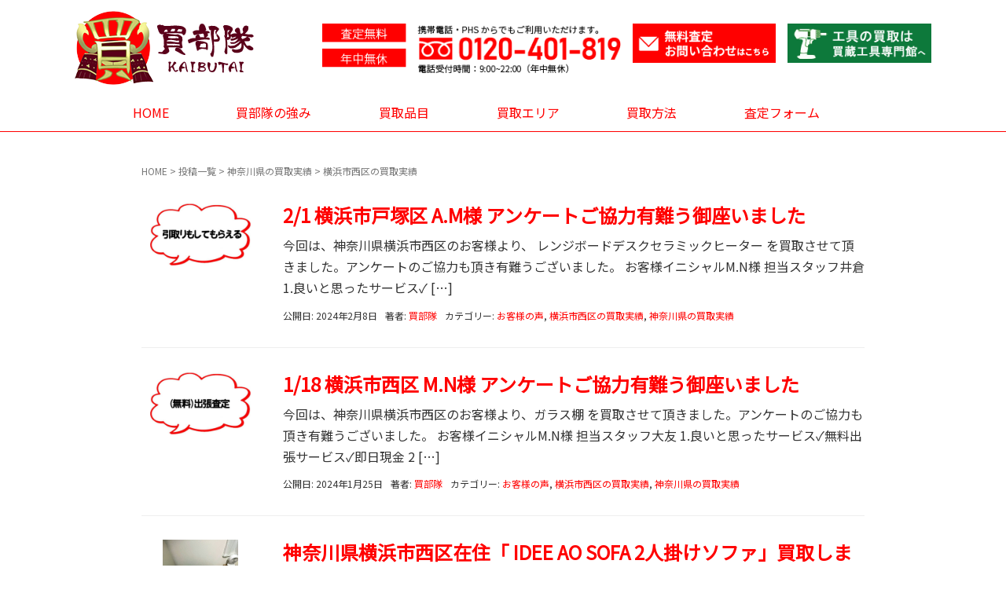

--- FILE ---
content_type: text/html; charset=UTF-8
request_url: https://kaibutai.com/category/kanagawa/yokohama-nishi/
body_size: 11941
content:
<!DOCTYPE html>
<html dir="ltr" lang="ja"
	prefix="og: https://ogp.me/ns#" >
<head prefix="og: http://ogp.me/ns# fb: http://ogp.me/ns/fb# website: http://ogp.me/ns/website#">

<!-- Global site tag (gtag.js) - Google Analytics -->
<script async src="https://www.googletagmanager.com/gtag/js?id=UA-90311135-22"></script>
<script>
  window.dataLayer = window.dataLayer || [];
  function gtag(){dataLayer.push(arguments);}
  gtag('js', new Date());

  gtag('config', 'UA-90311135-22');
</script>

<!-- User Heat Tag -->
<script type="text/javascript">
(function(add, cla){window['UserHeatTag']=cla;window[cla]=window[cla]||function(){(window[cla].q=window[cla].q||[]).push(arguments)},window[cla].l=1*new Date();var ul=document.createElement('script');var tag = document.getElementsByTagName('script')[0];ul.async=1;ul.src=add;tag.parentNode.insertBefore(ul,tag);})('//uh.nakanohito.jp/uhj2/uh.js', '_uhtracker');_uhtracker({id:'uh4olqIZRB'});
</script>
<!-- End User Heat Tag -->
	
	<meta charset="UTF-8">
	<meta name="viewport" content="width=device-width, initial-scale=1.0, maximum-scale=1.0, user-scalable=0" />
	<link rel="pingback" href="" />
	<!--[if lt IE 9]>
	<script src="https://kaibutai.com/wp/wp-content/themes/toolland/js/html5shiv.min.js"></script>
	<![endif]-->
	<title>横浜市西区の買取実績 – 買部隊は横浜を中心に不用品を無料出張買取｜ドラム式洗濯乾燥機、家具家電高価買取！</title>

		<!-- All in One SEO 4.2.7.1 - aioseo.com -->
		<meta name="description" content="神奈川県横浜市西区で不用品を売るなら買部隊！無印良品などの家具・家電やドラム式洗濯機・食器棚などの不用品を無料出張・高価買取いたします。" />
		<meta name="robots" content="max-image-preview:large" />
		<link rel="canonical" href="https://kaibutai.com/category/kanagawa/yokohama-nishi/" />
		<meta name="generator" content="All in One SEO (AIOSEO) 4.2.7.1 " />
		<script type="application/ld+json" class="aioseo-schema">
			{"@context":"https:\/\/schema.org","@graph":[{"@type":"BreadcrumbList","@id":"https:\/\/kaibutai.com\/category\/kanagawa\/yokohama-nishi\/#breadcrumblist","itemListElement":[{"@type":"ListItem","@id":"https:\/\/kaibutai.com\/#listItem","position":1,"item":{"@type":"WebPage","@id":"https:\/\/kaibutai.com\/","name":"\u30db\u30fc\u30e0","description":"\u3010\u304a\u5ba2\u69d8\u6e80\u8db3\u5ea698%\u3011\u8cb7\u90e8\u968a\u306f\u6a2a\u6d5c\u3092\u4e2d\u5fc3\u306b\u5bb6\u5177\u30fb\u5bb6\u96fb\u30fb\u30c9\u30e9\u30e0\u5f0f\u6d17\u6fef\u4e7e\u71e5\u6a5f\u306a\u3069\u306e\u4e0d\u7528\u54c1\u9ad8\u4fa1\u8cb7\u53d6\u4e2d\uff01\u7121\u6599\u51fa\u5f35\u8cb7\u53d6\u30fb\u5f15\u8d8a\u30b5\u30dd\u30fc\u30c8\u30fb\u30a8\u30a2\u30b3\u30f3\u306e\u7121\u6599\u53d6\u308a\u5916\u3057\u3082\u884c\u3063\u3066\u3044\u307e\u3059\u3002 \u795e\u5948\u5ddd\/\u6771\u4eac\/\u5343\u8449\/\u57fc\u7389\/\u9759\u5ca1\u3082\u51fa\u5f35\u8cb7\u53d6\u306e\u7bc4\u56f2\u5185\u3067\u3059\u306e\u3067\u3001\u304a\u6c17\u8efd\u306b\u304a\u554f\u3044\u5408\u308f\u305b\u304f\u3060\u3055\u3044\u3002","url":"https:\/\/kaibutai.com\/"},"nextItem":"https:\/\/kaibutai.com\/category\/kanagawa\/#listItem"},{"@type":"ListItem","@id":"https:\/\/kaibutai.com\/category\/kanagawa\/#listItem","position":2,"item":{"@type":"WebPage","@id":"https:\/\/kaibutai.com\/category\/kanagawa\/","name":"\u795e\u5948\u5ddd\u770c\u306e\u8cb7\u53d6\u5b9f\u7e3e","description":"\u795e\u5948\u5ddd\u770c\u6a2a\u6d5c\u5e02\u897f\u533a\u3067\u4e0d\u7528\u54c1\u3092\u58f2\u308b\u306a\u3089\u8cb7\u90e8\u968a\uff01\u7121\u5370\u826f\u54c1\u306a\u3069\u306e\u5bb6\u5177\u30fb\u5bb6\u96fb\u3084\u30c9\u30e9\u30e0\u5f0f\u6d17\u6fef\u6a5f\u30fb\u98df\u5668\u68da\u306a\u3069\u306e\u4e0d\u7528\u54c1\u3092\u7121\u6599\u51fa\u5f35\u30fb\u9ad8\u4fa1\u8cb7\u53d6\u3044\u305f\u3057\u307e\u3059\u3002","url":"https:\/\/kaibutai.com\/category\/kanagawa\/"},"nextItem":"https:\/\/kaibutai.com\/category\/kanagawa\/yokohama-nishi\/#listItem","previousItem":"https:\/\/kaibutai.com\/#listItem"},{"@type":"ListItem","@id":"https:\/\/kaibutai.com\/category\/kanagawa\/yokohama-nishi\/#listItem","position":3,"item":{"@type":"WebPage","@id":"https:\/\/kaibutai.com\/category\/kanagawa\/yokohama-nishi\/","name":"\u6a2a\u6d5c\u5e02\u897f\u533a\u306e\u8cb7\u53d6\u5b9f\u7e3e","description":"\u795e\u5948\u5ddd\u770c\u6a2a\u6d5c\u5e02\u897f\u533a\u3067\u4e0d\u7528\u54c1\u3092\u58f2\u308b\u306a\u3089\u8cb7\u90e8\u968a\uff01\u7121\u5370\u826f\u54c1\u306a\u3069\u306e\u5bb6\u5177\u30fb\u5bb6\u96fb\u3084\u30c9\u30e9\u30e0\u5f0f\u6d17\u6fef\u6a5f\u30fb\u98df\u5668\u68da\u306a\u3069\u306e\u4e0d\u7528\u54c1\u3092\u7121\u6599\u51fa\u5f35\u30fb\u9ad8\u4fa1\u8cb7\u53d6\u3044\u305f\u3057\u307e\u3059\u3002","url":"https:\/\/kaibutai.com\/category\/kanagawa\/yokohama-nishi\/"},"previousItem":"https:\/\/kaibutai.com\/category\/kanagawa\/#listItem"}]},{"@type":"CollectionPage","@id":"https:\/\/kaibutai.com\/category\/kanagawa\/yokohama-nishi\/#collectionpage","url":"https:\/\/kaibutai.com\/category\/kanagawa\/yokohama-nishi\/","name":"\u6a2a\u6d5c\u5e02\u897f\u533a\u306e\u8cb7\u53d6\u5b9f\u7e3e \u2013 \u8cb7\u90e8\u968a\u306f\u6a2a\u6d5c\u3092\u4e2d\u5fc3\u306b\u4e0d\u7528\u54c1\u3092\u7121\u6599\u51fa\u5f35\u8cb7\u53d6\uff5c\u30c9\u30e9\u30e0\u5f0f\u6d17\u6fef\u4e7e\u71e5\u6a5f\u3001\u5bb6\u5177\u5bb6\u96fb\u9ad8\u4fa1\u8cb7\u53d6\uff01","description":"\u795e\u5948\u5ddd\u770c\u6a2a\u6d5c\u5e02\u897f\u533a\u3067\u4e0d\u7528\u54c1\u3092\u58f2\u308b\u306a\u3089\u8cb7\u90e8\u968a\uff01\u7121\u5370\u826f\u54c1\u306a\u3069\u306e\u5bb6\u5177\u30fb\u5bb6\u96fb\u3084\u30c9\u30e9\u30e0\u5f0f\u6d17\u6fef\u6a5f\u30fb\u98df\u5668\u68da\u306a\u3069\u306e\u4e0d\u7528\u54c1\u3092\u7121\u6599\u51fa\u5f35\u30fb\u9ad8\u4fa1\u8cb7\u53d6\u3044\u305f\u3057\u307e\u3059\u3002","inLanguage":"ja","isPartOf":{"@id":"https:\/\/kaibutai.com\/#website"},"breadcrumb":{"@id":"https:\/\/kaibutai.com\/category\/kanagawa\/yokohama-nishi\/#breadcrumblist"}},{"@type":"Organization","@id":"https:\/\/kaibutai.com\/#organization","name":"\u8cb7\u90e8\u968a","url":"https:\/\/kaibutai.com\/","logo":{"@type":"ImageObject","url":"https:\/\/kaibutai.com\/wp\/wp-content\/uploads\/2019\/03\/logo.png","@id":"https:\/\/kaibutai.com\/#organizationLogo","width":250,"height":100},"image":{"@id":"https:\/\/kaibutai.com\/#organizationLogo"},"contactPoint":{"@type":"ContactPoint","telephone":"+81120401819","contactType":"Customer Support"}},{"@type":"WebSite","@id":"https:\/\/kaibutai.com\/#website","url":"https:\/\/kaibutai.com\/","name":"\u8cb7\u90e8\u968a","description":"\u6a2a\u6d5c\u3092\u4e2d\u5fc3\u306b\u4e0d\u7528\u54c1\u3092\u7121\u6599\u51fa\u5f35\u8cb7\u53d6\uff5c\u30c9\u30e9\u30e0\u5f0f\u6d17\u6fef\u4e7e\u71e5\u6a5f\u3001\u5bb6\u5177\u5bb6\u96fb\u9ad8\u4fa1\u8cb7\u53d6\uff01","inLanguage":"ja","publisher":{"@id":"https:\/\/kaibutai.com\/#organization"}}]}
		</script>
		<!-- All in One SEO -->

<link rel='dns-prefetch' href='//s.w.org' />
<link rel="alternate" type="application/rss+xml" title="買部隊 &raquo; フィード" href="https://kaibutai.com/feed/" />
<link rel="alternate" type="application/rss+xml" title="買部隊 &raquo; コメントフィード" href="https://kaibutai.com/comments/feed/" />
<link rel="alternate" type="application/rss+xml" title="買部隊 &raquo; 横浜市西区の買取実績 カテゴリーのフィード" href="https://kaibutai.com/category/kanagawa/yokohama-nishi/feed/" />
<script type="text/javascript">
window._wpemojiSettings = {"baseUrl":"https:\/\/s.w.org\/images\/core\/emoji\/14.0.0\/72x72\/","ext":".png","svgUrl":"https:\/\/s.w.org\/images\/core\/emoji\/14.0.0\/svg\/","svgExt":".svg","source":{"concatemoji":"https:\/\/kaibutai.com\/wp\/wp-includes\/js\/wp-emoji-release.min.js?ver=6.0.11"}};
/*! This file is auto-generated */
!function(e,a,t){var n,r,o,i=a.createElement("canvas"),p=i.getContext&&i.getContext("2d");function s(e,t){var a=String.fromCharCode,e=(p.clearRect(0,0,i.width,i.height),p.fillText(a.apply(this,e),0,0),i.toDataURL());return p.clearRect(0,0,i.width,i.height),p.fillText(a.apply(this,t),0,0),e===i.toDataURL()}function c(e){var t=a.createElement("script");t.src=e,t.defer=t.type="text/javascript",a.getElementsByTagName("head")[0].appendChild(t)}for(o=Array("flag","emoji"),t.supports={everything:!0,everythingExceptFlag:!0},r=0;r<o.length;r++)t.supports[o[r]]=function(e){if(!p||!p.fillText)return!1;switch(p.textBaseline="top",p.font="600 32px Arial",e){case"flag":return s([127987,65039,8205,9895,65039],[127987,65039,8203,9895,65039])?!1:!s([55356,56826,55356,56819],[55356,56826,8203,55356,56819])&&!s([55356,57332,56128,56423,56128,56418,56128,56421,56128,56430,56128,56423,56128,56447],[55356,57332,8203,56128,56423,8203,56128,56418,8203,56128,56421,8203,56128,56430,8203,56128,56423,8203,56128,56447]);case"emoji":return!s([129777,127995,8205,129778,127999],[129777,127995,8203,129778,127999])}return!1}(o[r]),t.supports.everything=t.supports.everything&&t.supports[o[r]],"flag"!==o[r]&&(t.supports.everythingExceptFlag=t.supports.everythingExceptFlag&&t.supports[o[r]]);t.supports.everythingExceptFlag=t.supports.everythingExceptFlag&&!t.supports.flag,t.DOMReady=!1,t.readyCallback=function(){t.DOMReady=!0},t.supports.everything||(n=function(){t.readyCallback()},a.addEventListener?(a.addEventListener("DOMContentLoaded",n,!1),e.addEventListener("load",n,!1)):(e.attachEvent("onload",n),a.attachEvent("onreadystatechange",function(){"complete"===a.readyState&&t.readyCallback()})),(e=t.source||{}).concatemoji?c(e.concatemoji):e.wpemoji&&e.twemoji&&(c(e.twemoji),c(e.wpemoji)))}(window,document,window._wpemojiSettings);
</script>
<style type="text/css">
img.wp-smiley,
img.emoji {
	display: inline !important;
	border: none !important;
	box-shadow: none !important;
	height: 1em !important;
	width: 1em !important;
	margin: 0 0.07em !important;
	vertical-align: -0.1em !important;
	background: none !important;
	padding: 0 !important;
}
</style>
	<link rel='stylesheet' id='wp-block-library-css'  href='https://kaibutai.com/wp/wp-includes/css/dist/block-library/style.min.css?ver=6.0.11' type='text/css' media='all' />
<style id='global-styles-inline-css' type='text/css'>
body{--wp--preset--color--black: #000000;--wp--preset--color--cyan-bluish-gray: #abb8c3;--wp--preset--color--white: #ffffff;--wp--preset--color--pale-pink: #f78da7;--wp--preset--color--vivid-red: #cf2e2e;--wp--preset--color--luminous-vivid-orange: #ff6900;--wp--preset--color--luminous-vivid-amber: #fcb900;--wp--preset--color--light-green-cyan: #7bdcb5;--wp--preset--color--vivid-green-cyan: #00d084;--wp--preset--color--pale-cyan-blue: #8ed1fc;--wp--preset--color--vivid-cyan-blue: #0693e3;--wp--preset--color--vivid-purple: #9b51e0;--wp--preset--gradient--vivid-cyan-blue-to-vivid-purple: linear-gradient(135deg,rgba(6,147,227,1) 0%,rgb(155,81,224) 100%);--wp--preset--gradient--light-green-cyan-to-vivid-green-cyan: linear-gradient(135deg,rgb(122,220,180) 0%,rgb(0,208,130) 100%);--wp--preset--gradient--luminous-vivid-amber-to-luminous-vivid-orange: linear-gradient(135deg,rgba(252,185,0,1) 0%,rgba(255,105,0,1) 100%);--wp--preset--gradient--luminous-vivid-orange-to-vivid-red: linear-gradient(135deg,rgba(255,105,0,1) 0%,rgb(207,46,46) 100%);--wp--preset--gradient--very-light-gray-to-cyan-bluish-gray: linear-gradient(135deg,rgb(238,238,238) 0%,rgb(169,184,195) 100%);--wp--preset--gradient--cool-to-warm-spectrum: linear-gradient(135deg,rgb(74,234,220) 0%,rgb(151,120,209) 20%,rgb(207,42,186) 40%,rgb(238,44,130) 60%,rgb(251,105,98) 80%,rgb(254,248,76) 100%);--wp--preset--gradient--blush-light-purple: linear-gradient(135deg,rgb(255,206,236) 0%,rgb(152,150,240) 100%);--wp--preset--gradient--blush-bordeaux: linear-gradient(135deg,rgb(254,205,165) 0%,rgb(254,45,45) 50%,rgb(107,0,62) 100%);--wp--preset--gradient--luminous-dusk: linear-gradient(135deg,rgb(255,203,112) 0%,rgb(199,81,192) 50%,rgb(65,88,208) 100%);--wp--preset--gradient--pale-ocean: linear-gradient(135deg,rgb(255,245,203) 0%,rgb(182,227,212) 50%,rgb(51,167,181) 100%);--wp--preset--gradient--electric-grass: linear-gradient(135deg,rgb(202,248,128) 0%,rgb(113,206,126) 100%);--wp--preset--gradient--midnight: linear-gradient(135deg,rgb(2,3,129) 0%,rgb(40,116,252) 100%);--wp--preset--duotone--dark-grayscale: url('#wp-duotone-dark-grayscale');--wp--preset--duotone--grayscale: url('#wp-duotone-grayscale');--wp--preset--duotone--purple-yellow: url('#wp-duotone-purple-yellow');--wp--preset--duotone--blue-red: url('#wp-duotone-blue-red');--wp--preset--duotone--midnight: url('#wp-duotone-midnight');--wp--preset--duotone--magenta-yellow: url('#wp-duotone-magenta-yellow');--wp--preset--duotone--purple-green: url('#wp-duotone-purple-green');--wp--preset--duotone--blue-orange: url('#wp-duotone-blue-orange');--wp--preset--font-size--small: 13px;--wp--preset--font-size--medium: 20px;--wp--preset--font-size--large: 36px;--wp--preset--font-size--x-large: 42px;}.has-black-color{color: var(--wp--preset--color--black) !important;}.has-cyan-bluish-gray-color{color: var(--wp--preset--color--cyan-bluish-gray) !important;}.has-white-color{color: var(--wp--preset--color--white) !important;}.has-pale-pink-color{color: var(--wp--preset--color--pale-pink) !important;}.has-vivid-red-color{color: var(--wp--preset--color--vivid-red) !important;}.has-luminous-vivid-orange-color{color: var(--wp--preset--color--luminous-vivid-orange) !important;}.has-luminous-vivid-amber-color{color: var(--wp--preset--color--luminous-vivid-amber) !important;}.has-light-green-cyan-color{color: var(--wp--preset--color--light-green-cyan) !important;}.has-vivid-green-cyan-color{color: var(--wp--preset--color--vivid-green-cyan) !important;}.has-pale-cyan-blue-color{color: var(--wp--preset--color--pale-cyan-blue) !important;}.has-vivid-cyan-blue-color{color: var(--wp--preset--color--vivid-cyan-blue) !important;}.has-vivid-purple-color{color: var(--wp--preset--color--vivid-purple) !important;}.has-black-background-color{background-color: var(--wp--preset--color--black) !important;}.has-cyan-bluish-gray-background-color{background-color: var(--wp--preset--color--cyan-bluish-gray) !important;}.has-white-background-color{background-color: var(--wp--preset--color--white) !important;}.has-pale-pink-background-color{background-color: var(--wp--preset--color--pale-pink) !important;}.has-vivid-red-background-color{background-color: var(--wp--preset--color--vivid-red) !important;}.has-luminous-vivid-orange-background-color{background-color: var(--wp--preset--color--luminous-vivid-orange) !important;}.has-luminous-vivid-amber-background-color{background-color: var(--wp--preset--color--luminous-vivid-amber) !important;}.has-light-green-cyan-background-color{background-color: var(--wp--preset--color--light-green-cyan) !important;}.has-vivid-green-cyan-background-color{background-color: var(--wp--preset--color--vivid-green-cyan) !important;}.has-pale-cyan-blue-background-color{background-color: var(--wp--preset--color--pale-cyan-blue) !important;}.has-vivid-cyan-blue-background-color{background-color: var(--wp--preset--color--vivid-cyan-blue) !important;}.has-vivid-purple-background-color{background-color: var(--wp--preset--color--vivid-purple) !important;}.has-black-border-color{border-color: var(--wp--preset--color--black) !important;}.has-cyan-bluish-gray-border-color{border-color: var(--wp--preset--color--cyan-bluish-gray) !important;}.has-white-border-color{border-color: var(--wp--preset--color--white) !important;}.has-pale-pink-border-color{border-color: var(--wp--preset--color--pale-pink) !important;}.has-vivid-red-border-color{border-color: var(--wp--preset--color--vivid-red) !important;}.has-luminous-vivid-orange-border-color{border-color: var(--wp--preset--color--luminous-vivid-orange) !important;}.has-luminous-vivid-amber-border-color{border-color: var(--wp--preset--color--luminous-vivid-amber) !important;}.has-light-green-cyan-border-color{border-color: var(--wp--preset--color--light-green-cyan) !important;}.has-vivid-green-cyan-border-color{border-color: var(--wp--preset--color--vivid-green-cyan) !important;}.has-pale-cyan-blue-border-color{border-color: var(--wp--preset--color--pale-cyan-blue) !important;}.has-vivid-cyan-blue-border-color{border-color: var(--wp--preset--color--vivid-cyan-blue) !important;}.has-vivid-purple-border-color{border-color: var(--wp--preset--color--vivid-purple) !important;}.has-vivid-cyan-blue-to-vivid-purple-gradient-background{background: var(--wp--preset--gradient--vivid-cyan-blue-to-vivid-purple) !important;}.has-light-green-cyan-to-vivid-green-cyan-gradient-background{background: var(--wp--preset--gradient--light-green-cyan-to-vivid-green-cyan) !important;}.has-luminous-vivid-amber-to-luminous-vivid-orange-gradient-background{background: var(--wp--preset--gradient--luminous-vivid-amber-to-luminous-vivid-orange) !important;}.has-luminous-vivid-orange-to-vivid-red-gradient-background{background: var(--wp--preset--gradient--luminous-vivid-orange-to-vivid-red) !important;}.has-very-light-gray-to-cyan-bluish-gray-gradient-background{background: var(--wp--preset--gradient--very-light-gray-to-cyan-bluish-gray) !important;}.has-cool-to-warm-spectrum-gradient-background{background: var(--wp--preset--gradient--cool-to-warm-spectrum) !important;}.has-blush-light-purple-gradient-background{background: var(--wp--preset--gradient--blush-light-purple) !important;}.has-blush-bordeaux-gradient-background{background: var(--wp--preset--gradient--blush-bordeaux) !important;}.has-luminous-dusk-gradient-background{background: var(--wp--preset--gradient--luminous-dusk) !important;}.has-pale-ocean-gradient-background{background: var(--wp--preset--gradient--pale-ocean) !important;}.has-electric-grass-gradient-background{background: var(--wp--preset--gradient--electric-grass) !important;}.has-midnight-gradient-background{background: var(--wp--preset--gradient--midnight) !important;}.has-small-font-size{font-size: var(--wp--preset--font-size--small) !important;}.has-medium-font-size{font-size: var(--wp--preset--font-size--medium) !important;}.has-large-font-size{font-size: var(--wp--preset--font-size--large) !important;}.has-x-large-font-size{font-size: var(--wp--preset--font-size--x-large) !important;}
</style>
<link rel='stylesheet' id='snow-monkey-editor-css'  href='https://kaibutai.com/wp/wp-content/plugins/snow-monkey-editor/dist/css/app.css?ver=1664259537' type='text/css' media='all' />
<link rel='stylesheet' id='parent-style-css'  href='https://kaibutai.com/wp/wp-content/themes/toolland/style.css?ver=6.0.11' type='text/css' media='all' />
<link rel='stylesheet' id='child-style-css'  href='https://kaibutai.com/wp/wp-content/themes/toolland-child/style.css?ver=6.0.11' type='text/css' media='all' />
<link rel='stylesheet' id='toolland-assets-css'  href='https://kaibutai.com/wp/wp-content/themes/toolland/css/assets.min.css?ver=6.0.11' type='text/css' media='all' />
<link rel='stylesheet' id='toolland-css'  href='https://kaibutai.com/wp/wp-content/themes/toolland/style.min.css?ver=20240418013832' type='text/css' media='all' />
<link rel='stylesheet' id='toolland-child-css'  href='https://kaibutai.com/wp/wp-content/themes/toolland-child/style.css?ver=20240418013832' type='text/css' media='all' />
<script type='text/javascript' src='https://kaibutai.com/wp/wp-includes/js/jquery/jquery.min.js?ver=3.6.0' id='jquery-core-js'></script>
<script type='text/javascript' src='https://kaibutai.com/wp/wp-includes/js/jquery/jquery-migrate.min.js?ver=3.3.2' id='jquery-migrate-js'></script>
<link rel="https://api.w.org/" href="https://kaibutai.com/wp-json/" /><link rel="alternate" type="application/json" href="https://kaibutai.com/wp-json/wp/v2/categories/60" /><meta name="generator" content="WordPress 6.0.11" />
<link rel="apple-touch-icon" sizes="180x180" href="/wp/wp-content/uploads/fbrfg/apple-touch-icon.png">
<link rel="icon" type="image/png" sizes="32x32" href="/wp/wp-content/uploads/fbrfg/favicon-32x32.png">
<link rel="icon" type="image/png" sizes="16x16" href="/wp/wp-content/uploads/fbrfg/favicon-16x16.png">
<link rel="manifest" href="/wp/wp-content/uploads/fbrfg/site.webmanifest">
<link rel="mask-icon" href="/wp/wp-content/uploads/fbrfg/safari-pinned-tab.svg" color="#5bbad5">
<link rel="shortcut icon" href="/wp/wp-content/uploads/fbrfg/favicon.ico">
<meta name="msapplication-TileColor" content="#da532c">
<meta name="msapplication-config" content="/wp/wp-content/uploads/fbrfg/browserconfig.xml">
<meta name="theme-color" content="#ffffff">		<style>
		/* Safari 6.1+ (10.0 is the latest version of Safari at this time) */
		@media (max-width: 991px) and (min-color-index: 0) and (-webkit-min-device-pixel-ratio: 0) { @media () {
			display: block !important;
			.header__col {
				width: 100%;
			}
		}}
		</style>
		<link rel="preconnect" href="//code.tidio.co"><style>a{color:#ff0000}a:focus,a:active,a:hover{color:#2b2b2b}.site-branding a{color:#282828}.responsive-nav a{color:#ff0000;font-size:16px}.responsive-nav a small{color:#777;font-size:16px}.responsive-nav a:hover small,.responsive-nav a:active small,.responsive-nav .current-menu-item small,.responsive-nav .current-menu-ancestor small,.responsive-nav .current-menu-parent small,.responsive-nav .current_page_item small,.responsive-nav .current_page_parent small{color:#777}.responsive-nav .menu>.menu-item>a,.header--transparency.header--fixed--is_scrolled .responsive-nav .menu>.menu-item>a{background-color:transparent;padding:15px 15px}.responsive-nav .menu>.menu-item>a:hover,.responsive-nav .menu>.menu-item>a:active,.responsive-nav .menu>.current-menu-item>a,.responsive-nav .menu>.current-menu-ancestor>a,.responsive-nav .menu>.current-menu-parent>a,.responsive-nav .menu>.current_page_item>a,.responsive-nav .menu>.current_page_parent>a,.header--transparency.header--fixed--is_scrolled .responsive-nav .menu>.menu-item>a:hover,.header--transparency.header--fixed--is_scrolled .responsive-nav .menu>.menu-item>a:active,.header--transparency.header--fixed--is_scrolled .responsive-nav .menu>.current-menu-item>a,.header--transparency.header--fixed--is_scrolled .responsive-nav .menu>.current-menu-ancestor>a,.header--transparency.header--fixed--is_scrolled .responsive-nav .menu>.current-menu-parent>a,.header--transparency.header--fixed--is_scrolled .responsive-nav .menu>.current_page_item>a,.header--transparency.header--fixed--is_scrolled .responsive-nav .menu>.current_page_parent>a{background-color:transparent;color:#0a0202}.responsive-nav .sub-menu a{background-color:#000;color:#777}.responsive-nav .sub-menu a:hover,.responsive-nav .sub-menu a:active,.responsive-nav .sub-menu .current-menu-item a,.responsive-nav .sub-menu .current-menu-ancestor a,.responsive-nav .sub-menu .current-menu-parent a,.responsive-nav .sub-menu .current_page_item a,.responsive-nav .sub-menu .current_page_parent a{background-color:#191919;color:#ff0000}.off-canvas-nav{font-size:16px}.responsive-nav,.header--transparency.header--fixed--is_scrolled .responsive-nav{background-color:transparent}#responsive-btn{background-color:transparent;border-color:#eee;color:#ff0000}#responsive-btn:hover{background-color:#f5f5f5;border-color:#eee;color:#000}.habakiri-slider__transparent-layer{background-color:rgba( 0,0,0, 0 )}.habakiri-slider,.habakiri-slider__item{height:500px;overflow:hidden}.page-header{background-color:#222;color:#fff}.pagination>li>a{color:#ff0000}.pagination>li>span{background-color:#ff0000;border-color:#ff0000}.pagination>li>a:focus,.pagination>li>a:hover,.pagination>li>span:focus,.pagination>li>span:hover{color:#2b2b2b}.header{background-color:#fff}.header--transparency.header--fixed--is_scrolled{background-color:#fff !important}.footer{background-color:#111113}.footer-widget-area a{color:#777}.footer-widget-area,.footer-widget-area .widget_calendar #wp-calendar caption{color:#555}.footer-widget-area .widget_calendar #wp-calendar,.footer-widget-area .widget_calendar #wp-calendar *{border-color:#555}@media(min-width:992px){.responsive-nav{display:block}.off-canvas-nav,#responsive-btn{display:none !important}.header--2row{padding-bottom:0}.header--2row .header__col,.header--center .header__col{display:block}.header--2row .responsive-nav,.header--center .responsive-nav{margin-right:-1000px;margin-left:-1000px;padding-right:1000px;padding-left:1000px}.header--2row .site-branding,.header--center .site-branding{padding-bottom:0}.header--center .site-branding{text-align:center}}</style>		<style type="text/css" id="wp-custom-css">
			/* 20240301徹底比較ページ */
.h3-hikaku{
	font-weight: bold;
  padding: 0.3em 0.5em;
  border-left: 7px double #ff0000;
	margin-bottom:20px;
}
/* 20240327ページネーション */
.prev-link01 {
    float: left;
}

.next-link01 {
    float: right;
}
/* 20240418 H2 */
.h2-left{
	border-bottom: 3px solid #f00;
	padding: 10px;
  margin: 50px auto;
}

.table-about{
	border-collapse: collapse;
  width: 100%;
  max-width: 700px;
}
.table-about td{
	border-bottom:2px solid #595959;
	padding:1em;
}
.table-about td:first-child{
	font-weight:bold;
	text-align:center;
	width:20%;
	min-width:4em;
}		</style>
		  <link href="https://fonts.googleapis.com/css?family=Noto+Sans+JP" rel="stylesheet">
    <script src="https://kaibutai.com/wp/wp-content/themes/toolland-child/slick/slick.min.js"></script>
    <link rel="stylesheet" href="https://kaibutai.com/wp/wp-content/themes/toolland-child/slick/slick-theme.css">
    <link rel="stylesheet" href="https://kaibutai.com/wp/wp-content/themes/toolland-child/slick/slick.css">
</head>
<body class="archive category category-yokohama-nishi category-60 blog-template-archive-no-sidebar">
<div id="container">
		<header id="header" class="header header--2row ">
				<div class="container">
			<div class="row header__content">
				<div class="nomargin">
          <div class="dp25">
<div class="site-branding">
	<h1 class="site-branding__heading">
		<a href="https://kaibutai.com/" rel="home"><img src="https://kaibutai.com/wp/wp-content/uploads/2019/03/logo.png" alt="買部隊" class="site-branding__logo" /></a>	</h1>
<!-- end .site-branding --></div>
</div>
          <div class="dp75"><div class="widget_text widget"><div class="textwidget custom-html-widget"><div class="flex header-right-container">
<div class="dp50 hr-left-box"><a href="tel:0120-401-819">
<img src="https://kaibutai.com/wp/wp-content/themes/toolland-child/img/left-contact.png" alt="電話番号"></a>
</div>
<div class="dp25 hr-right-box">
<a href="https://kaibutai.com/#contact"><img src="https://kaibutai.com/wp/wp-content/themes/toolland-child/img/right-contact.png" alt="無料査定お問い合わせ"></a>
</div>
	<div class="dp25 hr-right-box">
	<a href="http://tool-land.com/flow/" target="_blank" rel="noopener"><img src="https://kaibutai.com/wp/wp-content/themes/toolland-child/img/tool-contact.png" alt="無料査定お問い合わせ"></a>
</div>
</div></div></div></div>
				<!-- end .header__col --></div>
			<!-- end .row --></div>
		<!-- end .container --></div>
    <div class="global-nav-wrapper">
      <div class="container">
					<nav class="global-nav js-responsive-nav nav--hide g-nav-deco" role="navigation">
	<ul class="flex g-nav-list"><li id="menu-item-13" class="menu-item menu-item-type-post_type menu-item-object-page menu-item-home menu-item-13"><a href="https://kaibutai.com/">HOME</a></li>
<li id="menu-item-44" class="menu-item menu-item-type-custom menu-item-object-custom menu-item-home menu-item-44"><a href="https://kaibutai.com/#menu01">買部隊の強み</a></li>
<li id="menu-item-45" class="menu-item menu-item-type-custom menu-item-object-custom menu-item-home menu-item-45"><a href="https://kaibutai.com/#menu02">買取品目</a></li>
<li id="menu-item-47" class="menu-item menu-item-type-custom menu-item-object-custom menu-item-home menu-item-47"><a href="https://kaibutai.com/#menu03">買取エリア</a></li>
<li id="menu-item-46" class="menu-item menu-item-type-custom menu-item-object-custom menu-item-home menu-item-46"><a href="https://kaibutai.com/#menu04">買取方法</a></li>
<li id="menu-item-48" class="menu-item menu-item-type-custom menu-item-object-custom menu-item-home menu-item-48"><a href="https://kaibutai.com/#menu05">査定フォーム</a></li>
</ul><!-- end .global-nav --></nav>
					<div id="responsive-btn"></div>
		  </div>
    </div>
			<!-- end #header --></header>
	<div id="contents">
		
<div class="sub-page-contents">
	<div class="container">
	<div class="row">
		<div class="col-md-10 col-md-offset-1">
			<main id="main" role="main">

				<div class="breadcrumbs"><a href="https://kaibutai.com/">HOME</a> &gt; <a href="https://kaibutai.com/post-all/">投稿一覧</a> &gt; <a href="https://kaibutai.com/category/kanagawa/">神奈川県の買取実績</a> &gt; <strong>横浜市西区の買取実績</strong></div>				<article class="article article--archive">
	<div class="entry">
				<div class="entries entries--archive">
							<article class="article article--summary post-5005 post type-post status-publish format-standard has-post-thumbnail hentry category-voice category-yokohama-nishi category-kanagawa">

	
		<div class="entry--has_media entry">
			<div class="entry--has_media__inner">
				<div class="entry--has_media__media">
							<a href="https://kaibutai.com/2024/02/2-1-%e6%a8%aa%e6%b5%9c%e5%b8%82%e6%88%b8%e5%a1%9a%e5%8c%ba-%e6%a7%98-%e3%82%a2%e3%83%b3%e3%82%b1%e3%83%bc%e3%83%88%e3%81%94%e5%8d%94%e5%8a%9b%e6%9c%89%e9%9b%a3%e3%81%86%e5%be%a1%e5%ba%a7%e3%81%84/" class="entry--has_media__link">
							<img width="128" height="81" src="https://kaibutai.com/wp/wp-content/uploads/2024/02/fukidashi02011.jpg" class=" wp-post-image" alt="" srcset="https://kaibutai.com/wp/wp-content/uploads/2024/02/fukidashi02011.jpg 400w, https://kaibutai.com/wp/wp-content/uploads/2024/02/fukidashi02011-320x200.jpg 320w" sizes="(max-width: 128px) 100vw, 128px" />					</a>
						<!-- end .entry--has_media__media --></div>
				<div class="entry--has_media__body">
									<h1 class="entry__title entry-title h3"><a href="https://kaibutai.com/2024/02/2-1-%e6%a8%aa%e6%b5%9c%e5%b8%82%e6%88%b8%e5%a1%9a%e5%8c%ba-%e6%a7%98-%e3%82%a2%e3%83%b3%e3%82%b1%e3%83%bc%e3%83%88%e3%81%94%e5%8d%94%e5%8a%9b%e6%9c%89%e9%9b%a3%e3%81%86%e5%be%a1%e5%ba%a7%e3%81%84/">2/1 横浜市戸塚区 A.M様 アンケートご協力有難う御座いました</a></h1>
									<div class="entry__summary">
						<p>今回は、神奈川県横浜市西区のお客様より、 レンジボードデスクセラミックヒーター を買取させて頂きました。アンケートのご協力も頂き有難うございました。 お客様イニシャルM.N様 担当スタッフ井倉 1.良いと思ったサービス✓ [&hellip;]</p>
					<!-- end .entry__summary --></div>
							<div class="entry-meta">
			<ul class="entry-meta__list">
				<li class="entry-meta__item published"><time datetime="2024-02-08T11:46:29+09:00">公開日: 2024年2月8日</time></li><li class="entry-meta__item updated hidden"><time datetime="2024-02-08T11:46:37+09:00">更新日: 2024年2月8日</time></li><li class="entry-meta__item vCard author">著者: <a href="https://kaibutai.com/author/tool-admin/"><span class="fn">買部隊</span></a></li><li class="entry-meta__item categories">カテゴリー: <a href="https://kaibutai.com/category/voice/">お客様の声</a>, <a href="https://kaibutai.com/category/kanagawa/yokohama-nishi/">横浜市西区の買取実績</a>, <a href="https://kaibutai.com/category/kanagawa/">神奈川県の買取実績</a></li>			</ul>
		<!-- end .entry-meta --></div>
						<!-- end .entry--has_media__body --></div>
			<!-- end .entry--has_media__inner --></div>
		<!-- end .entry--has_media --></div>

	
</article>
							<article class="article article--summary post-4978 post type-post status-publish format-standard has-post-thumbnail hentry category-voice category-yokohama-nishi category-kanagawa">

	
		<div class="entry--has_media entry">
			<div class="entry--has_media__inner">
				<div class="entry--has_media__media">
							<a href="https://kaibutai.com/2024/01/1-18-%e6%a8%aa%e6%b5%9c%e5%b8%82%e8%a5%bf%e5%8c%ba-m-n%e6%a7%98-%e3%82%a2%e3%83%b3%e3%82%b1%e3%83%bc%e3%83%88%e3%81%94%e5%8d%94%e5%8a%9b%e6%9c%89%e9%9b%a3%e3%81%86%e5%be%a1%e5%ba%a7%e3%81%84%e3%81%be/" class="entry--has_media__link">
							<img width="128" height="81" src="https://kaibutai.com/wp/wp-content/uploads/2024/01/fukidashi0118.jpg" class=" wp-post-image" alt="" loading="lazy" srcset="https://kaibutai.com/wp/wp-content/uploads/2024/01/fukidashi0118.jpg 400w, https://kaibutai.com/wp/wp-content/uploads/2024/01/fukidashi0118-320x200.jpg 320w" sizes="(max-width: 128px) 100vw, 128px" />					</a>
						<!-- end .entry--has_media__media --></div>
				<div class="entry--has_media__body">
									<h1 class="entry__title entry-title h3"><a href="https://kaibutai.com/2024/01/1-18-%e6%a8%aa%e6%b5%9c%e5%b8%82%e8%a5%bf%e5%8c%ba-m-n%e6%a7%98-%e3%82%a2%e3%83%b3%e3%82%b1%e3%83%bc%e3%83%88%e3%81%94%e5%8d%94%e5%8a%9b%e6%9c%89%e9%9b%a3%e3%81%86%e5%be%a1%e5%ba%a7%e3%81%84%e3%81%be/">1/18 横浜市西区 M.N様 アンケートご協力有難う御座いました</a></h1>
									<div class="entry__summary">
						<p>今回は、神奈川県横浜市西区のお客様より、ガラス棚 を買取させて頂きました。アンケートのご協力も頂き有難うございました。 お客様イニシャルM.N様 担当スタッフ大友 1.良いと思ったサービス✓無料出張サービス✓即日現金 2 [&hellip;]</p>
					<!-- end .entry__summary --></div>
							<div class="entry-meta">
			<ul class="entry-meta__list">
				<li class="entry-meta__item published"><time datetime="2024-01-25T14:42:05+09:00">公開日: 2024年1月25日</time></li><li class="entry-meta__item updated hidden"><time datetime="2024-01-25T15:15:49+09:00">更新日: 2024年1月25日</time></li><li class="entry-meta__item vCard author">著者: <a href="https://kaibutai.com/author/tool-admin/"><span class="fn">買部隊</span></a></li><li class="entry-meta__item categories">カテゴリー: <a href="https://kaibutai.com/category/voice/">お客様の声</a>, <a href="https://kaibutai.com/category/kanagawa/yokohama-nishi/">横浜市西区の買取実績</a>, <a href="https://kaibutai.com/category/kanagawa/">神奈川県の買取実績</a></li>			</ul>
		<!-- end .entry-meta --></div>
						<!-- end .entry--has_media__body --></div>
			<!-- end .entry--has_media__inner --></div>
		<!-- end .entry--has_media --></div>

	
</article>
							<article class="article article--summary post-4664 post type-post status-publish format-standard has-post-thumbnail hentry category-kaitori category-kagu category-yokohama-nishi category-kanagawa tag-sofa-chair tag-20">

	
		<div class="entry--has_media entry">
			<div class="entry--has_media__inner">
				<div class="entry--has_media__media">
							<a href="https://kaibutai.com/2023/11/%e7%a5%9e%e5%a5%88%e5%b7%9d%e7%9c%8c%e6%a8%aa%e6%b5%9c%e5%b8%82%e8%a5%bf%e5%8c%ba%e5%9c%a8%e4%bd%8f-idee-ao-sofa-2%e4%ba%ba%e6%8e%9b%e3%81%91%e3%82%bd%e3%83%95%e3%82%a1/" class="entry--has_media__link">
							<img width="96" height="96" src="https://kaibutai.com/wp/wp-content/uploads/2023/11/DEEC1D10-D469-4D4E-A7D6-652D49EF5387-1.jpg" class=" wp-post-image" alt="" loading="lazy" srcset="https://kaibutai.com/wp/wp-content/uploads/2023/11/DEEC1D10-D469-4D4E-A7D6-652D49EF5387-1.jpg 1536w, https://kaibutai.com/wp/wp-content/uploads/2023/11/DEEC1D10-D469-4D4E-A7D6-652D49EF5387-1-768x768.jpg 768w" sizes="(max-width: 96px) 100vw, 96px" />					</a>
						<!-- end .entry--has_media__media --></div>
				<div class="entry--has_media__body">
									<h1 class="entry__title entry-title h3"><a href="https://kaibutai.com/2023/11/%e7%a5%9e%e5%a5%88%e5%b7%9d%e7%9c%8c%e6%a8%aa%e6%b5%9c%e5%b8%82%e8%a5%bf%e5%8c%ba%e5%9c%a8%e4%bd%8f-idee-ao-sofa-2%e4%ba%ba%e6%8e%9b%e3%81%91%e3%82%bd%e3%83%95%e3%82%a1/">神奈川県横浜市西区在住「  IDEE AO SOFA 2人掛けソファ」買取しました</a></h1>
									<div class="entry__summary">
						<p>今回はIDEE AO SOFA のご紹介です♪ ☆ IDEE AO SOFA 2人掛けソファ☆ IDEEさんは北欧モダンな感じでお部屋にあると落ち着いて見えるのが人気の理由です！ 私が感じるIDEEさんのデザインはシンプ [&hellip;]</p>
					<!-- end .entry__summary --></div>
							<div class="entry-meta">
			<ul class="entry-meta__list">
				<li class="entry-meta__item published"><time datetime="2023-11-09T13:44:27+09:00">公開日: 2023年11月9日</time></li><li class="entry-meta__item updated hidden"><time datetime="2024-01-18T13:06:32+09:00">更新日: 2024年1月18日</time></li><li class="entry-meta__item vCard author">著者: <a href="https://kaibutai.com/author/tool-admin/"><span class="fn">買部隊</span></a></li><li class="entry-meta__item categories">カテゴリー: <a href="https://kaibutai.com/category/kaitori/">不用品買取</a>, <a href="https://kaibutai.com/category/kaitori/kagu/">家具</a>, <a href="https://kaibutai.com/category/kanagawa/yokohama-nishi/">横浜市西区の買取実績</a>, <a href="https://kaibutai.com/category/kanagawa/">神奈川県の買取実績</a></li><li class="entry-meta__item tags">タグ: <a href="https://kaibutai.com/tag/sofa-chair/" rel="tag">ソファ・チェア</a>, <a href="https://kaibutai.com/tag/%e5%8c%97%e6%ac%a7/" rel="tag">北欧</a></li>			</ul>
		<!-- end .entry-meta --></div>
						<!-- end .entry--has_media__body --></div>
			<!-- end .entry--has_media__inner --></div>
		<!-- end .entry--has_media --></div>

	
</article>
							<article class="article article--summary post-4442 post type-post status-publish format-standard has-post-thumbnail hentry category-yokohama-nishi category-kanagawa category-cupboard">

	
		<div class="entry--has_media entry">
			<div class="entry--has_media__inner">
				<div class="entry--has_media__media">
							<a href="https://kaibutai.com/2023/08/%e7%a5%9e%e5%a5%88%e5%b7%9d%e7%9c%8c%e6%a8%aa%e6%b5%9c%e5%b8%82%e8%a5%bf%e5%8c%ba%e5%9c%a8%e4%bd%8f%e3%80%8c-%e5%a4%a7%e5%b7%9d%e5%ae%b6%e5%85%b7-%e9%a3%9f%e5%99%a8%e6%a3%9a%e3%80%8d%e8%b2%b7%e5%8f%96/" class="entry--has_media__link">
							<img width="128" height="96" src="https://kaibutai.com/wp/wp-content/uploads/2023/08/FB1B6286-253A-43EA-8326-ED07968ACBBB.jpg" class=" wp-post-image" alt="" loading="lazy" srcset="https://kaibutai.com/wp/wp-content/uploads/2023/08/FB1B6286-253A-43EA-8326-ED07968ACBBB.jpg 1479w, https://kaibutai.com/wp/wp-content/uploads/2023/08/FB1B6286-253A-43EA-8326-ED07968ACBBB-768x576.jpg 768w" sizes="(max-width: 128px) 100vw, 128px" />					</a>
						<!-- end .entry--has_media__media --></div>
				<div class="entry--has_media__body">
									<h1 class="entry__title entry-title h3"><a href="https://kaibutai.com/2023/08/%e7%a5%9e%e5%a5%88%e5%b7%9d%e7%9c%8c%e6%a8%aa%e6%b5%9c%e5%b8%82%e8%a5%bf%e5%8c%ba%e5%9c%a8%e4%bd%8f%e3%80%8c-%e5%a4%a7%e5%b7%9d%e5%ae%b6%e5%85%b7-%e9%a3%9f%e5%99%a8%e6%a3%9a%e3%80%8d%e8%b2%b7%e5%8f%96/">神奈川県横浜市西区在住「 大川家具 食器棚」買取しました</a></h1>
									<div class="entry__summary">
						<p>弊社が自信を持って高価買取りをしている食器棚のご紹介です♪ ☆ 大川家具 食器棚 ☆ ナチュラルな色合いでお部屋に合わせやすい雰囲気です！形的には白が多いですが、ウッド調の色合いは個人的にとても良い好きです♪ お部屋の模 [&hellip;]</p>
					<!-- end .entry__summary --></div>
							<div class="entry-meta">
			<ul class="entry-meta__list">
				<li class="entry-meta__item published"><time datetime="2023-08-24T13:58:45+09:00">公開日: 2023年8月24日</time></li><li class="entry-meta__item updated hidden"><time datetime="2023-11-27T16:56:06+09:00">更新日: 2023年11月27日</time></li><li class="entry-meta__item vCard author">著者: <a href="https://kaibutai.com/author/tool-admin/"><span class="fn">買部隊</span></a></li><li class="entry-meta__item categories">カテゴリー: <a href="https://kaibutai.com/category/kanagawa/yokohama-nishi/">横浜市西区の買取実績</a>, <a href="https://kaibutai.com/category/kanagawa/">神奈川県の買取実績</a>, <a href="https://kaibutai.com/category/kaitori/cupboard/">食器棚</a></li>			</ul>
		<!-- end .entry-meta --></div>
						<!-- end .entry--has_media__body --></div>
			<!-- end .entry--has_media__inner --></div>
		<!-- end .entry--has_media --></div>

	
</article>
							<article class="article article--summary post-4054 post type-post status-publish format-standard has-post-thumbnail hentry category-brand category-yokohama-nishi category-kanagawa">

	
		<div class="entry--has_media entry">
			<div class="entry--has_media__inner">
				<div class="entry--has_media__media">
							<a href="https://kaibutai.com/2023/04/rimowa-carrying-case/" class="entry--has_media__link">
							<img width="73" height="96" src="https://kaibutai.com/wp/wp-content/uploads/2023/04/F138BA0A-8EB1-4218-BF55-08A88FC4D2F4.jpg" class=" wp-post-image" alt="" loading="lazy" srcset="https://kaibutai.com/wp/wp-content/uploads/2023/04/F138BA0A-8EB1-4218-BF55-08A88FC4D2F4.jpg 947w, https://kaibutai.com/wp/wp-content/uploads/2023/04/F138BA0A-8EB1-4218-BF55-08A88FC4D2F4-768x1011.jpg 768w" sizes="(max-width: 73px) 100vw, 73px" />					</a>
						<!-- end .entry--has_media__media --></div>
				<div class="entry--has_media__body">
									<h1 class="entry__title entry-title h3"><a href="https://kaibutai.com/2023/04/rimowa-carrying-case/">神奈川県横浜市西区在住 RIMOWA（リモワ）「サルサ キャリーケース4輪」買取しました</a></h1>
									<div class="entry__summary">
						<p>☆ RIMOWAサルサ キャリーケース☆ この度はご閲覧頂きありがとうございます！ 不用品があるとの事でこの度弊社にご依頼頂きました。 RIMOWAのキャリーケースはシンプルでお洒落ですよね。お客様も旅行好きと言う事で色 [&hellip;]</p>
					<!-- end .entry__summary --></div>
							<div class="entry-meta">
			<ul class="entry-meta__list">
				<li class="entry-meta__item published"><time datetime="2023-04-13T13:53:27+09:00">公開日: 2023年4月13日</time></li><li class="entry-meta__item updated hidden"><time datetime="2023-04-25T17:40:15+09:00">更新日: 2023年4月25日</time></li><li class="entry-meta__item vCard author">著者: <a href="https://kaibutai.com/author/tool-admin/"><span class="fn">買部隊</span></a></li><li class="entry-meta__item categories">カテゴリー: <a href="https://kaibutai.com/category/kaitori/brand/">ブランド品</a>, <a href="https://kaibutai.com/category/kanagawa/yokohama-nishi/">横浜市西区の買取実績</a>, <a href="https://kaibutai.com/category/kanagawa/">神奈川県の買取実績</a></li>			</ul>
		<!-- end .entry-meta --></div>
						<!-- end .entry--has_media__body --></div>
			<!-- end .entry--has_media__inner --></div>
		<!-- end .entry--has_media --></div>

	
</article>
							<article class="article article--summary post-4039 post type-post status-publish format-standard has-post-thumbnail hentry category-kaitori category-kagu category-yokohama-nishi category-kanagawa tag-kitchen-range-boards">

	
		<div class="entry--has_media entry">
			<div class="entry--has_media__inner">
				<div class="entry--has_media__media">
							<a href="https://kaibutai.com/2023/04/unico-kitchen-board/" class="entry--has_media__link">
							<img width="72" height="96" src="https://kaibutai.com/wp/wp-content/uploads/2023/04/A10927CD-9720-4D6C-965D-E5E3061A7A36.jpg" class=" wp-post-image" alt="" loading="lazy" srcset="https://kaibutai.com/wp/wp-content/uploads/2023/04/A10927CD-9720-4D6C-965D-E5E3061A7A36.jpg 1109w, https://kaibutai.com/wp/wp-content/uploads/2023/04/A10927CD-9720-4D6C-965D-E5E3061A7A36-768x1024.jpg 768w" sizes="(max-width: 72px) 100vw, 72px" />					</a>
						<!-- end .entry--has_media__media --></div>
				<div class="entry--has_media__body">
									<h1 class="entry__title entry-title h3"><a href="https://kaibutai.com/2023/04/unico-kitchen-board/">神奈川県横浜市西区在住 unico「キッチンボード」を買取しました。</a></h1>
									<div class="entry__summary">
						<p>☆ UNICOキッチンボード ☆ この度はご閲覧頂きありがとうございます！ お引っ越しと共に買い替えとの事でご依頼頂きました。 まだ新しいだけあって超超美品。使用してから2年たってないとの事でしたので、頑張ってお値段をつ [&hellip;]</p>
					<!-- end .entry__summary --></div>
							<div class="entry-meta">
			<ul class="entry-meta__list">
				<li class="entry-meta__item published"><time datetime="2023-04-06T13:12:56+09:00">公開日: 2023年4月6日</time></li><li class="entry-meta__item updated hidden"><time datetime="2023-11-27T18:24:21+09:00">更新日: 2023年11月27日</time></li><li class="entry-meta__item vCard author">著者: <a href="https://kaibutai.com/author/tool-admin/"><span class="fn">買部隊</span></a></li><li class="entry-meta__item categories">カテゴリー: <a href="https://kaibutai.com/category/kaitori/">不用品買取</a>, <a href="https://kaibutai.com/category/kaitori/kagu/">家具</a>, <a href="https://kaibutai.com/category/kanagawa/yokohama-nishi/">横浜市西区の買取実績</a>, <a href="https://kaibutai.com/category/kanagawa/">神奈川県の買取実績</a></li><li class="entry-meta__item tags">タグ: <a href="https://kaibutai.com/tag/kitchen-range-boards/" rel="tag">キッチンボード・レンジボード</a></li>			</ul>
		<!-- end .entry-meta --></div>
						<!-- end .entry--has_media__body --></div>
			<!-- end .entry--has_media__inner --></div>
		<!-- end .entry--has_media --></div>

	
</article>
							<article class="article article--summary post-4031 post type-post status-publish format-standard has-post-thumbnail hentry category-av-kaitori category-kaitori category-yokohama-nishi category-kanagawa">

	
		<div class="entry--has_media entry">
			<div class="entry--has_media__inner">
				<div class="entry--has_media__media">
							<a href="https://kaibutai.com/2023/03/toshiba-bdr-w1009/" class="entry--has_media__link">
							<img width="128" height="96" src="https://kaibutai.com/wp/wp-content/uploads/2023/03/47BBA059-3803-41BF-B3BF-B2F03C3147AC.jpg" class=" wp-post-image" alt="" loading="lazy" srcset="https://kaibutai.com/wp/wp-content/uploads/2023/03/47BBA059-3803-41BF-B3BF-B2F03C3147AC.jpg 2048w, https://kaibutai.com/wp/wp-content/uploads/2023/03/47BBA059-3803-41BF-B3BF-B2F03C3147AC-768x576.jpg 768w, https://kaibutai.com/wp/wp-content/uploads/2023/03/47BBA059-3803-41BF-B3BF-B2F03C3147AC-1536x1152.jpg 1536w" sizes="(max-width: 128px) 100vw, 128px" />					</a>
						<!-- end .entry--has_media__media --></div>
				<div class="entry--has_media__body">
									<h1 class="entry__title entry-title h3"><a href="https://kaibutai.com/2023/03/toshiba-bdr-w1009/">神奈川県横浜市西区在住 TOSHIBA「ブルーレイレコーダー DBR-W1009」を買取しました。</a></h1>
									<div class="entry__summary">
						<p>☆ ブルーレイレコーダー DBR-W1009☆ この度はご閲覧頂きありがとうございます！ 観たい番組を気軽に録画して見ることのできるブルーレイレコーダーをお買取致しました♪シンプルかつ使いやすい！録画機としては十分だと思 [&hellip;]</p>
					<!-- end .entry__summary --></div>
							<div class="entry-meta">
			<ul class="entry-meta__list">
				<li class="entry-meta__item published"><time datetime="2023-03-30T10:17:56+09:00">公開日: 2023年3月30日</time></li><li class="entry-meta__item updated hidden"><time datetime="2023-04-25T17:47:49+09:00">更新日: 2023年4月25日</time></li><li class="entry-meta__item vCard author">著者: <a href="https://kaibutai.com/author/tool-admin/"><span class="fn">買部隊</span></a></li><li class="entry-meta__item categories">カテゴリー: <a href="https://kaibutai.com/category/kaitori/av%e6%a9%9f%e5%99%a8-kaitori/">AV機器</a>, <a href="https://kaibutai.com/category/kaitori/">不用品買取</a>, <a href="https://kaibutai.com/category/kanagawa/yokohama-nishi/">横浜市西区の買取実績</a>, <a href="https://kaibutai.com/category/kanagawa/">神奈川県の買取実績</a></li>			</ul>
		<!-- end .entry-meta --></div>
						<!-- end .entry--has_media__body --></div>
			<!-- end .entry--has_media__inner --></div>
		<!-- end .entry--has_media --></div>

	
</article>
					<!-- end .entries --></div>
					
			<!-- end .entry --></div>
</article>

			<!-- end #main --></main>
		<!-- end .col-md-10 --></div>
	<!-- end .row --></div>
<!-- end .container --></div>
<!-- end .sub-page-contents --></div>

			<!-- end #contents --></div>
	<footer id="footer" class="footer">
				
		
				<div class="footer-nav">
			<div class="container">
				<ul class="flex g-nav-list"><li id="menu-item-34" class="menu-item menu-item-type-post_type menu-item-object-page menu-item-privacy-policy menu-item-34"><a href="https://kaibutai.com/privacy-policy/">プライバシーポリシー</a></li>
</ul>			<!-- end .container --></div>
		<!-- end .footer-nav --></div>
		
		<div class="copyright">
			<div class="container">
				Copyright © R-1 All Rights Reserved.
			<!-- end .container --></div>
		<!-- end .copyright --></div>
			<!-- end #footer --></footer>
<!-- end #container --></div>
		<script>
		jQuery( function( $ ) {
			$( '.js-responsive-nav' ).responsive_nav( {
				direction: 'right'
			} );
		} );
		</script>
		<script type='text/javascript' src='https://kaibutai.com/wp/wp-content/plugins/snow-monkey-editor/dist/js/app.js?ver=1664259537' id='snow-monkey-editor-js'></script>
<script type='text/javascript' src='https://kaibutai.com/wp/wp-content/themes/toolland/js/app.min.js?ver=6.0.11' id='toolland-js'></script>
    <script type="text/javascript">
        jQuery(document).ready(function ($) {

            for (let i = 0; i < document.forms.length; ++i) {
                let form = document.forms[i];
				if ($(form).attr("method") != "get") { $(form).append('<input type="hidden" name="uXNHjyTFe" value="iyMol9_Rt[F2Ev]W" />'); }
if ($(form).attr("method") != "get") { $(form).append('<input type="hidden" name="drXmYFRzLq-QAk" value="CVzF[qtP3yAdc" />'); }
if ($(form).attr("method") != "get") { $(form).append('<input type="hidden" name="fmKwUxlJhTz" value="d_DCJ1qwoRkLFBOW" />'); }
if ($(form).attr("method") != "get") { $(form).append('<input type="hidden" name="oLUtxnjEQgFXV" value="a@OWls" />'); }
            }

            $(document).on('submit', 'form', function () {
				if ($(this).attr("method") != "get") { $(this).append('<input type="hidden" name="uXNHjyTFe" value="iyMol9_Rt[F2Ev]W" />'); }
if ($(this).attr("method") != "get") { $(this).append('<input type="hidden" name="drXmYFRzLq-QAk" value="CVzF[qtP3yAdc" />'); }
if ($(this).attr("method") != "get") { $(this).append('<input type="hidden" name="fmKwUxlJhTz" value="d_DCJ1qwoRkLFBOW" />'); }
if ($(this).attr("method") != "get") { $(this).append('<input type="hidden" name="oLUtxnjEQgFXV" value="a@OWls" />'); }
                return true;
            });

            jQuery.ajaxSetup({
                beforeSend: function (e, data) {

                    if (data.type !== 'POST') return;

                    if (typeof data.data === 'object' && data.data !== null) {
						data.data.append("uXNHjyTFe", "iyMol9_Rt[F2Ev]W");
data.data.append("drXmYFRzLq-QAk", "CVzF[qtP3yAdc");
data.data.append("fmKwUxlJhTz", "d_DCJ1qwoRkLFBOW");
data.data.append("oLUtxnjEQgFXV", "a@OWls");
                    }
                    else {
                        data.data = data.data + '&uXNHjyTFe=iyMol9_Rt[F2Ev]W&drXmYFRzLq-QAk=CVzF[qtP3yAdc&fmKwUxlJhTz=d_DCJ1qwoRkLFBOW&oLUtxnjEQgFXV=a@OWls';
                    }
                }
            });

        });
    </script>
	<script type='text/javascript'>
document.tidioChatCode = "w2zegvjvuh9z9sdzfsj9arx7e46oyrsl";
(function() {
  function asyncLoad() {
    var tidioScript = document.createElement("script");
    tidioScript.type = "text/javascript";
    tidioScript.async = true;
    tidioScript.src = "//code.tidio.co/w2zegvjvuh9z9sdzfsj9arx7e46oyrsl.js";
    document.body.appendChild(tidioScript);
  }
  if (window.attachEvent) {
    window.attachEvent("onload", asyncLoad);
  } else {
    window.addEventListener("load", asyncLoad, false);
  }
})();
</script></body>
</html>
